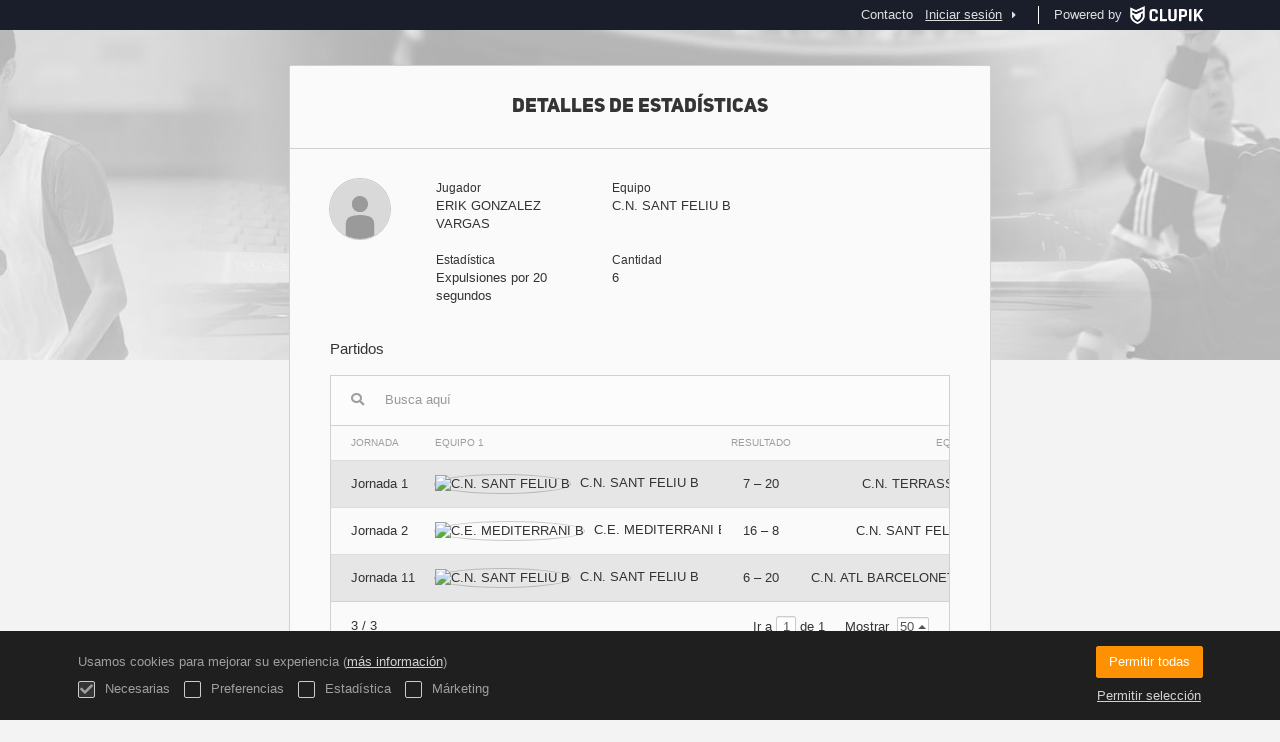

--- FILE ---
content_type: text/html; charset=UTF-8
request_url: https://actawp.natacio.cat/es/players/37291125/match-statistic/144
body_size: 4942
content:
<!DOCTYPE html>
<html prefix="og: http://ogp.me/ns# fb: http://ogp.me/ns/fb#" lang="es">
	<head>
		<meta charset="utf-8">

				<meta http-equiv="X-UA-Compatible" content="IE=edge">
		<meta name="apple-mobile-web-app-capable" content="yes">
		<meta name="viewport" content="width=device-width, initial-scale=1">

				<title>Clupik</title>
		<meta name="description" content="">
		<meta name="keywords" content="Clupik, deporte, premios, medallas, torneos">
		<meta name="author" content="Clupik">
		<meta name="generator" content="Clupik">
				<link rel="shortcut icon" href="https://static.leverade.com/img/favicon.ico">

					<link rel="canonical" href="https://actawp.natacio.cat/es/players/37291125/match-statistic/144">
			<link rel="alternate" href="https://actawp.natacio.cat/players/37291125/match-statistic/144" hreflang="x-default">
			<link rel="alternate" href="https://actawp.natacio.cat/ca/players/37291125/match-statistic/144" hreflang="ca">
			<link rel="alternate" href="https://actawp.natacio.cat/de/players/37291125/match-statistic/144" hreflang="de">
			<link rel="alternate" href="https://actawp.natacio.cat/en/players/37291125/match-statistic/144" hreflang="en">
			<link rel="alternate" href="https://actawp.natacio.cat/es/players/37291125/match-statistic/144" hreflang="es">
			<link rel="alternate" href="https://actawp.natacio.cat/eu/players/37291125/match-statistic/144" hreflang="eu">
			<link rel="alternate" href="https://actawp.natacio.cat/fr/players/37291125/match-statistic/144" hreflang="fr">
			<link rel="alternate" href="https://actawp.natacio.cat/it/players/37291125/match-statistic/144" hreflang="it">
			<link rel="alternate" href="https://actawp.natacio.cat/pt/players/37291125/match-statistic/144" hreflang="pt">
	
			<link href="https://accounts.leverade.com/css/font-awesome.css?id=f8ba4434483ee01b1e53" media="all" type="text/css" rel="stylesheet">


<link href="https://static.leverade.com/css/261e96dbb8dc2c5388b11822e26f1751.css?t=6" media="all" type="text/css" rel="stylesheet">

		
		<!--[if lt IE 9]>
			<script src="https://oss.maxcdn.com/html5shiv/3.7.2/html5shiv.min.js"></script>
			<script src="https://oss.maxcdn.com/respond/1.4.2/respond.min.js"></script>
		<![endif]-->

		<meta property="og:url" content="https://actawp.natacio.cat/es/players/37291125/match-statistic/144">
		<meta property="og:site_name" content="Clupik">
		<meta property="og:title" content="Clupik">
		<meta property="og:description" content="">
		<meta property="og:image" content="https://static.leverade.com/img/og-image.png">
		<meta property="og:type" content="website">
		<meta property="og:locale" content="es_ES">
					<meta property="og:locale:alternate" content="ca_ES">
					<meta property="og:locale:alternate" content="de_DE">
					<meta property="og:locale:alternate" content="en_US">
					<meta property="og:locale:alternate" content="eu_ES">
					<meta property="og:locale:alternate" content="fr_FR">
					<meta property="og:locale:alternate" content="it_IT">
					<meta property="og:locale:alternate" content="pt_BR">
		
		
		<meta name="twitter:card" content="summary_large_image">
					<meta name="twitter:site" content="@leverade">
				
		<link rel="apple-touch-icon" sizes="57x57" href="https://static.leverade.com/img/apple-icon-57x57.png">
		<link rel="apple-touch-icon" sizes="60x60" href="https://static.leverade.com/img/apple-icon-60x60.png">
		<link rel="apple-touch-icon" sizes="72x72" href="https://static.leverade.com/img/apple-icon-72x72.png">
		<link rel="apple-touch-icon" sizes="76x76" href="https://static.leverade.com/img/apple-icon-76x76.png">
		<link rel="apple-touch-icon" sizes="114x114" href="https://static.leverade.com/img/apple-icon-114x114.png">
		<link rel="apple-touch-icon" sizes="120x120" href="https://static.leverade.com/img/apple-icon-120x120.png">
		<link rel="apple-touch-icon" sizes="144x144" href="https://static.leverade.com/img/apple-icon-144x144.png">
		<link rel="apple-touch-icon" sizes="152x152" href="https://static.leverade.com/img/apple-icon-152x152.png">
		<link rel="apple-touch-icon" sizes="180x180" href="https://static.leverade.com/img/apple-icon-180x180.png">
		<link rel="icon" type="image/png" sizes="192x192"  href="https://static.leverade.com/img/android-icon-192x192.png">
		<link rel="icon" type="image/png" sizes="32x32" href="https://static.leverade.com/img/favicon-32x32.png">
		<link rel="icon" type="image/png" sizes="96x96" href="https://static.leverade.com/img/favicon-96x96.png">
		<link rel="icon" type="image/png" sizes="16x16" href="https://static.leverade.com/img/favicon-16x16.png">
		<link rel="manifest" href="https://actawp.natacio.cat/es/manifest.json">
		<meta name="msapplication-TileColor" content="#ffffff">
		<meta name="msapplication-TileImage" content="https://static.leverade.com/img/ms-icon-144x144.png">
		<meta name="theme-color" content="#05203d">
	</head>
	<body data-path="/players/37291125/match-statistic/144" class="gray" itemscope="itemscope" itemtype="http://schema.org/WebPage">
					<div class="prewrap">
		
					<div class="wrapper popup-wrapper">
		
									<script src="https://actawp.natacio.cat/es/js/analytics.js?m=314965"></script>

									<header class="navbar navbar-fixed-top navbar-default" role="banner">
				<nav class="container" role="navigation">
	<div class="navbar-header navbar-right">
		<p class="navbar-text">Powered by</p>
		<a class="navbar-brand" href="https://clupik.pro/es/">
			<img alt="Clupik" src="https://static.leverade.com/img/brand-logo-white.svg">
		</a>
	</div>
	<div id="custom-top-navbar-header" class="navbar-header navbar-left">
		<button aria-label="menú" id="top-header-navbar-button" type="button" class="navbar-toggle collapsed" data-toggle="collapse" data-target="#custom-top-navbar">
			<i class="fa fa-bars"></i>
		</button>
	</div>
	<div id="custom-top-navbar" class="collapse navbar-collapse navbar-right">
		<ul class="nav navbar-nav ">
							<li><a class ="btn btn-default" href="https://actawp.natacio.cat/es/section/contacto">Contacto</a></li>					</ul>
		<ul class="nav navbar-nav">
							<li>
					<a class="upper-navbar__login-button" href="https://clupik.pro/es/oauth/request_token?client_id=314965&redirect_uri=https%3A%2F%2Factawp.natacio.cat%2Foauth%2Fcallback&redirect=https%3A%2F%2Factawp.natacio.cat%2Fes%2Fplayers%2F37291125%2Fmatch-statistic%2F144">
						<span class="underline">Iniciar sesión</span><!--
						--><small class="half-padd-left"><i class="fa fa-caret-right"></i></small>
					</a>
				</li>
					</ul>
	</div>
</nav>
			</header>
			
			
						<main class="container">
												<div class="ml-popup bordered ml-popup-header ml-popup-footer">
		<div id="popup-matches-stats-player">
			<h2>Detalles de estadísticas</h2>
<div class="row">
	<div class="col-sm-2 padd-bottom">
		<img class="img-circle" src="https://static.leverade.com/defaults/user.60x60.png">
	</div>
	<div class="col-sm-10 padd-bottom">
		<div class="row">
			<div class="col-sm-4 pseudo-label padd-bottom">
				<div>Jugador</div>
				<div>ERIK GONZALEZ VARGAS</div>
			</div>
							<div class="col-sm-4 pseudo-label padd-bottom">
					<div>Equipo</div>
					<div>C.N. SANT FELIU B</div>
				</div>
					</div>
					<div class="row">
				<div class="col-sm-4 pseudo-label padd-bottom">
					<div>Estadística</div>
					<div>Expulsiones por 20 segundos</div>
				</div>
				<div class="col-sm-4 pseudo-label padd-bottom">
					<div>Cantidad</div>
					<div>6</div>
				</div>
			</div>
			</div>
</div>
<div class="h4">Partidos</div>
<div class="padd-top">
<div class="ml-table">
					<div class="ml-top">
				<div class="ml-left">
										<div class="form-group has-feedback">
						<i class="fa fa-search form-control-feedback"></i>
						<span class="ml-trigger" ml-original-tag="input" ml-input-type="text" ml-method="GET" ml-controller="https://actawp.natacio.cat/es/ajax/table-search" ml-source=".ml-table .ml-secondary-inputs" ml-destination=".ml-table .ml-bottom" ml-position="replace"><input placeholder="Busca aqu&iacute;" class="form-control" type="text" name="input"></span>					</div>
				</div>
							</div>
				<div class="ml-bottom">
			<div class="ml-secondary-inputs">
				<input type="hidden" name="type" value="70">				<input type="hidden" name="id" value="37291125">								<input type="hidden" name="rows" value="50">																	<input type="hidden" name="data" value="G/IvzugpShFpivkiBDa9IxC5eBc5Z+80SJUyLoHGBzI=">							</div>
			<div class="ml-tertiary-inputs">
				<input type="hidden" name="actual" value="1">			</div>
			<div class="table-responsive">
									<table class="table tablestyle-fc3f tabletype-public">
						<thead>
							<tr>
																																																									<th class="colstyle-jornada ml-trigger" ml-method="GET" ml-controller="https://actawp.natacio.cat/es/ajax/table-sort-column" ml-source=".ml-table .ml-secondary-inputs" ml-destination=".ml-table .ml-bottom" ml-position="replace"><span>Jornada</span><input type="hidden" name="column" value="jornada.asc"></th>																																																																				<th class="colstyle-equipo-1 ml-trigger" ml-method="GET" ml-controller="https://actawp.natacio.cat/es/ajax/table-sort-column" ml-source=".ml-table .ml-secondary-inputs" ml-destination=".ml-table .ml-bottom" ml-position="replace"><span>Equipo 1</span><input type="hidden" name="column" value="equipo_1.asc"></th>																																																																				<th class="colstyle-resultado ml-trigger" ml-method="GET" ml-controller="https://actawp.natacio.cat/es/ajax/table-sort-column" ml-source=".ml-table .ml-secondary-inputs" ml-destination=".ml-table .ml-bottom" ml-position="replace"><span>Resultado</span><input type="hidden" name="column" value="resultado.asc"></th>																																																																				<th class="colstyle-equipo-2 ml-trigger" ml-method="GET" ml-controller="https://actawp.natacio.cat/es/ajax/table-sort-column" ml-source=".ml-table .ml-secondary-inputs" ml-destination=".ml-table .ml-bottom" ml-position="replace"><span>Equipo 2</span><input type="hidden" name="column" value="equipo_2.asc"></th>																																		</tr>
						</thead>
						<tbody data-link="row" class="rowlink">
																							<tr>
																																																																																																																																																	<td class="colstyle-jornada">
																																																																		<a href="https://actawp.natacio.cat/es/tournament/1116040/match/116786790/results" target="_top">
															<span class="sr-only">Ver</span>
														</a>
																																					Jornada 1											</td>
																																																													<td class="colstyle-equipo-1">
																								<img alt="C.N. SANT FELIU B" src="https://cdn.leverade.com/thumbnails/AaHuNvh2GCD0.30x30.jpg" class="img-circle "><span class="ellipsis" title="C.N. SANT FELIU B">C.N. SANT FELIU B</span>											</td>
																																																													<td class="colstyle-resultado">
																								<span data-sort="1634461200" class="result">7&nbsp;&ndash;&nbsp;20</span>											</td>
																																																													<td class="colstyle-equipo-2">
																								<span class="ellipsis" title="C.N. TERRASSA B">C.N. TERRASSA B</span><img alt="" src="https://cdn.leverade.com/thumbnails/rfen_f74fa6fe.30x30.jpg" class="img-circle ">											</td>
																											</tr>
																							<tr>
																																																																																																																																																	<td class="colstyle-jornada">
																																																																		<a href="https://actawp.natacio.cat/es/tournament/1116040/match/116786794/results" target="_top">
															<span class="sr-only">Ver</span>
														</a>
																																					Jornada 2											</td>
																																																													<td class="colstyle-equipo-1">
																								<img alt="C.E. MEDITERRANI B" src="https://cdn.leverade.com/thumbnails/AasntmnZMsxi.30x30.jpg" class="img-circle "><span class="ellipsis" title="C.E. MEDITERRANI B">C.E. MEDITERRANI B</span>											</td>
																																																													<td class="colstyle-resultado">
																								<span data-sort="1635670800" class="result">16&nbsp;&ndash;&nbsp;8</span>											</td>
																																																													<td class="colstyle-equipo-2">
																								<span class="ellipsis" title="C.N. SANT FELIU B">C.N. SANT FELIU B</span><img alt="" src="https://cdn.leverade.com/thumbnails/AaHuNvh2GCD0.30x30.jpg" class="img-circle ">											</td>
																											</tr>
																							<tr>
																																																																																																																																																	<td class="colstyle-jornada">
																																																																		<a href="https://actawp.natacio.cat/es/tournament/1116040/match/116786828/results" target="_top">
															<span class="sr-only">Ver</span>
														</a>
																																					Jornada 11											</td>
																																																													<td class="colstyle-equipo-1">
																								<img alt="C.N. SANT FELIU B" src="https://cdn.leverade.com/thumbnails/AaHuNvh2GCD0.30x30.jpg" class="img-circle "><span class="ellipsis" title="C.N. SANT FELIU B">C.N. SANT FELIU B</span>											</td>
																																																													<td class="colstyle-resultado">
																								<span data-sort="1646557200" class="result">6&nbsp;&ndash;&nbsp;20</span>											</td>
																																																													<td class="colstyle-equipo-2">
																								<span class="ellipsis" title="C.N. ATL BARCELONETA B">C.N. ATL BARCELONETA B</span><img alt="" src="https://cdn.leverade.com/thumbnails/AaS9iMCevN9M.30x30.jpg" class="img-circle ">											</td>
																											</tr>
													</tbody>
					</table>
							</div>
							<div class="ml-aux">
					<div class="ml-left">
						<span>3 / 3</span>
																	</div>
					<div class="ml-right">
						<span>Ir a <span class="ml-trigger" ml-original-tag="input" ml-input-type="text" ml-method="GET" ml-controller="https://actawp.natacio.cat/es/ajax/table-page" ml-source=".ml-table .ml-secondary-inputs" ml-destination=".ml-table .ml-bottom" ml-position="replace"><input value="1" class="form-control" type="text" name="input"></span> de 1</span>
						<span>Mostrar <span class="ml-trigger" ml-original-tag="select" ml-method="GET" ml-controller="https://actawp.natacio.cat/es/ajax/table-set-max-rows" ml-source=".ml-table .ml-secondary-inputs" ml-destination=".ml-table .ml-bottom" ml-position="replace"><select data-dropup-auto="false" class="form-control dropup" name="select"><option value="10">10</option><option value="25">25</option><option value="50" selected="selected">50</option><option value="100">100</option><option value="500">500</option></select></span></span>
					</div>
				</div>
					</div>
	</div>
</div>

		</div>
	</div>
								</main>

			
						<div class="nocss">
				<hr>
				Su navegador no ha sido capaz de cargar todos los recursos de nuestra web, es posible que hayan sido bloqueados por un firewall, un proxy, algún complemento o la configuración de su navegador.<br><br>Puede probar a pulsar Ctrl + F5 o Ctrl + Shift + R para forzar a su navegador a intentar descargarlos de nuevo, o si esto no funciona, a utilizar otro navegador o a contactar con su administrador de sistema o proveedor de Internet para solucionar este problema.				<hr>
			</div>
			<noscript class="container">
				<div class="box-info">
					Su navegador no soporta JavaScript actualmente, ya sea nativamente o porque haya sido bloqueado por un firewall, un proxy, algún complemento o la configuración de su navegador.<br><br>Esta web hace un uso intensivo de esta tecnología y no funciona correctamente con este deshabilitado, por lo que recomendamos que utilice otro navegador con soporte JavaScript, lo habilite para esta página o contacte con su administrador de sistema o proveedor de Internet para solucionar este problema.				</div>
				<hr class="nocss">
			</noscript>

						<div class="push"></div>
			</div>
				<footer role="contentinfo" itemscope="itemscope" itemtype="http://schema.org/WPFooter">
		<div class="container">
						<div>
			<span>2025 Federació Catalana de Natació</span>
			<span class="dropdown dropup">
				<a href="#" class="dropdown-toggle light-footer-custom-domain" data-toggle="dropdown">Idioma</a>
				<span class="caret"></span>
				<ul class="dropdown-menu">
											<li>
							<a href="https://actawp.natacio.cat/ca/players/37291125/match-statistic/144">Català [ca]</a>
						</li>
											<li>
							<a href="https://actawp.natacio.cat/de/players/37291125/match-statistic/144">Deutsch [de]</a>
						</li>
											<li>
							<a href="https://actawp.natacio.cat/en/players/37291125/match-statistic/144">English [en]</a>
						</li>
											<li class="active">
							<a href="https://actawp.natacio.cat/es/players/37291125/match-statistic/144">Español [es]</a>
						</li>
											<li>
							<a href="https://actawp.natacio.cat/eu/players/37291125/match-statistic/144">Euskera [eu]</a>
						</li>
											<li>
							<a href="https://actawp.natacio.cat/fr/players/37291125/match-statistic/144">Français [fr]</a>
						</li>
											<li>
							<a href="https://actawp.natacio.cat/it/players/37291125/match-statistic/144">Italiano [it]</a>
						</li>
											<li>
							<a href="https://actawp.natacio.cat/pt/players/37291125/match-statistic/144">Português [pt]</a>
						</li>
									</ul>
			</span>
		</div>
		<div class="diamond-footer diamond-footer-dark padd-left">
			<a href="https://leverade.com/help" class="light-footer-custom-domain" target="_blank">Ayuda</a>
			<a href="https://clupik.pro/es/terms" class="light-footer-custom-domain" target="_blank">Condiciones</a>
			<a href="https://clupik.pro/es/" target="_blank">
				<img alt="Powered by Clupik" src="https://static.leverade.com/img/powered_by_brand_logo.svg">
			</a>
		</div>
			</div>
	</footer>
		
							<script src="https://static.leverade.com/js/364ec00005a39da3522bf4ae9cddd6c0.js"></script>
		<script src="https://actawp.natacio.cat/es/js/support_chat.js?m=314965&s=0"></script>
		
			
							<div id="happycookies" style="display: none;">
	<div class="toast">
		<div class="container">
			<div class="flex flex-align-center flex-justify-space flex-xs-column">
				<div>
					<div class="half-marg-bottom">
						Usamos cookies para mejorar su experiencia						(<a href="https://clupik.pro/es/cookies">más información</a>)
					</div>
					<div class="negative-half-marg-bottom">
						<label class="inline-block half-marg-bottom half-marg-right">
							<input disabled="disabled" checked="checked" type="checkbox" name="necessary" value="1">							Necesarias						</label>
						<label class="inline-block half-marg-bottom half-marg-right">
							<input type="checkbox" name="preferences" value="1">							Preferencias						</label>
						<label class="inline-block half-marg-bottom half-marg-right">
							<input type="checkbox" name="statistics" value="1">							Estadística						</label>
						<label class="inline-block half-marg-bottom">
							<input type="checkbox" name="marketing" value="1">							Márketing						</label>
					</div>
				</div>
				<div class="text-center half-marg-top-xs">
					<button class="btn btn-leverade happycookies-close">
						Permitir todas					</button>
					<a class="block half-marg-top happycookies-close">
						Permitir selección					</a>
				</div>
			</div>
		</div>
	</div>
</div>
		
					</div>
			</body>
</html>


--- FILE ---
content_type: image/svg+xml
request_url: https://static.leverade.com/img/brand-logo-white.svg
body_size: 940
content:
<svg version="1.2" xmlns="http://www.w3.org/2000/svg" viewBox="0 0 660 164" width="105" height="26">
	<title>brand-logo-white-svg</title>
	<style>
		.s0 { fill: #ffffff } 
	</style>
	<g id="logo">
		<g id="&lt;Group&gt;">
			<path id="&lt;Compound Path&gt;" fill-rule="evenodd" class="s0" d="m132.6 0.1c0 28 0 55.8 0 83.8 0 2.4 0.1 4.8 0 7-0.4 6.6-1.6 12.3-3.5 17.5-2.4 6.8-5.7 12.9-9.6 18.3-3.9 5.5-8.4 10.3-13.3 14.6-11 9.6-23.8 17-38.8 22.5q-0.4 0.1-0.6 0.2c-0.3 0-0.4 0-0.7-0.1-11.8-4.3-22.7-10-32-16.9-2.7-2-5.3-4.1-7.7-6.3-7.2-6.6-13.8-14.2-18.4-23.4-3.1-6.2-5.7-13-6.8-21.2-0.3-2.1-0.5-4.3-0.5-6.5 0-6.8-0.1-14.1-0.1-20.9 0-9.3 0.1-18.6 0.1-27.9 0-9.5-0.1-18.9-0.1-28.4 0.3 0 0.6 0.2 0.9 0.3 12.7 6 25.7 12 38.5 18 4.3 2 8.7 4.1 13.1 6.1 0.2 0.1 0.4 0.1 0.7 0 19.6-9.1 39.2-18.3 58.9-27.5 6.6-3.1 13.3-6.2 19.9-9.2zm-79.2 56.3c-11.5-5.4-23.1-10.8-34.6-16.2-0.2-0.1-0.4-0.2-0.6-0.2q0 9.5 0 18.9c11.2 5.3 22.8 10.7 34.1 16 0.3 0.1 0.9 0.5 1.1 0.5 0.2 0 0.7-0.3 1-0.5 10-4.7 19.9-9.3 29.9-13.9 9.8-4.6 19.9-9.3 29.8-13.9 0.3-0.2 0.9-0.4 1-0.5 0-0.3 0-0.8 0-1.2 0-5.9-0.1-12-0.1-17.8q-30.8 14.4-61.6 28.8zm44.1 17.8c-0.1 0.8 0 1.9 0 2.8 0 4.4 0 9.1 0 13.3 0 1.7-0.4 3.3-0.7 4.7-1.2 5.8-3.7 10.5-6.7 14.6-6 8.2-14.1 14.3-23.5 19.2-1-0.5-2-1.1-3-1.6-6.8-3.8-12.9-8.6-17.8-14.2-2.8-3.2-5.2-6.8-7.1-11-1.4-3.3-2.5-6.6-2.8-10.8-0.2-1.4 0-3.2-0.1-4.7-5.7-2.6-11.4-5.3-17-7.9-0.2-0.1-0.4-0.2-0.6-0.2 0.2 4.9-0.2 10 0.2 14.4 0.4 4.3 1.5 8.3 2.8 11.8 2.6 7 6.4 12.9 11 18.1 8.7 10 20.1 17.6 33.1 23.2 0.4 0.2 1.1 0.5 1.3 0.5 0.1 0 0.3-0.1 0.3-0.1 15-6.3 27.8-15.1 37.1-27.2 4.6-6 8.4-13.1 10.2-21.9 0.4-2.2 0.9-4.6 0.9-7.1 0-7.9 0-16.2-0.1-24.1-5.8 2.7-11.6 5.5-17.5 8.2z"/>
		</g>
		<path id="CLUPIK" fill-rule="evenodd" class="s0" d="m222.4 138h-18.7q-13.4 0-20.8-7.2-7.3-7.1-7.3-20.6v-54.2q0-13.4 7.3-20.6 7.4-7.2 20.8-7.2h18.7q13.3 0 20.6 7.4 7.5 7.1 7.5 20.4v8.1q0 3.7-3.7 3.7h-14.4q-3.6 0-3.6-3.7v-7q0-5.5-2.4-7.7-2.2-2.4-7.6-2.4h-11.6q-5.3 0-7.7 2.4-2.2 2.2-2.2 7.7v52q0 5.5 2.2 7.9 2.4 2.2 7.7 2.2h11.6q5.4 0 7.6-2.2 2.4-2.4 2.4-7.9v-7q0-3.7 3.6-3.7h14.4q3.7 0 3.7 3.7v8.1q0 13.3-7.5 20.6-7.3 7.2-20.6 7.2zm106.5 0h-56.2q-3.6 0-3.6-3.6v-102.6q0-3.6 3.6-3.6h14.5q3.6 0 3.6 3.6v85.4q0 1.8 2.1 1.8h36q3.4 0 3.4 3.8v11.6q0 3.6-3.4 3.6zm73.1-109.8h14.3q3.8 0 3.8 3.4v78.6q0 13.3-7.6 20.6-7.3 7.2-20.6 7.2h-18.8q-13.5 0-20.8-7.2-7.4-7.1-7.4-20.6v-78.4q0-3.6 3.6-3.6h14.5q3.6 0 3.6 3.6v77.3q0 5.5 2.2 7.9 2.4 2.2 7.7 2.2h11.8q5.5 0 7.7-2.2 2.4-2.4 2.4-7.9v-77.3q0-3.6 3.6-3.6zm57.5 109.8h-14.5q-3.6 0-3.6-3.6v-102.6q0-3.6 3.6-3.6h41.6q13.4 0 20.7 7.4 7.3 7.1 7.3 20.4v16.4q0 13.4-7.3 20.7-7.3 7.2-20.7 7.2h-21.5q-2 0-2 1.8v32.3q0 3.6-3.6 3.6zm5.5-56.7h18.1q5.4 0 7.6-2.2 2.3-2.4 2.3-7.7v-14.3q0-5.5-2.3-7.7-2.2-2.4-7.6-2.4h-18.1q-1.9 0-1.9 1.9v30.5q0 1.9 1.9 1.9zm89.4-49.5v102.6q0 3.6-3.6 3.6h-14.5q-3.6 0-3.6-3.6v-102.6q0-3.6 3.6-3.6h14.5q3.6 0 3.6 3.6zm41.2 106.2h-14.5q-3.6 0-3.6-3.6v-102.6q0-3.6 3.6-3.6h14.5q3.6 0 3.6 3.6v48.7h0.3q1.4-4.1 5.3-10.6l25.9-38.1q2.3-3.6 6.7-3.6h16.7q1.9 0 2.3 1.2 0.5 1-0.9 2.7l-32.4 44.9 36.2 56.7q1.2 2.1 0.3 3.3-0.7 1-3.1 1h-12.4q-6 0-8.1-3.6l-26.1-41.8-10.7 12.6v29.2q0 3.6-3.6 3.6z"/>
	</g>
</svg>

--- FILE ---
content_type: image/svg+xml
request_url: https://static.leverade.com/img/powered_by_brand_logo.svg
body_size: 18054
content:
<svg xmlns="http://www.w3.org/2000/svg" xmlns:xlink="http://www.w3.org/1999/xlink" width="120" zoomAndPan="magnify" viewBox="0 0 90 37.5" height="50" preserveAspectRatio="xMidYMid meet" version="1.0"><defs><filter x="0%" y="0%" width="100%" height="100%" id="8eccb7b683"><feColorMatrix values="0 0 0 0 1 0 0 0 0 1 0 0 0 0 1 0 0 0 1 0" color-interpolation-filters="sRGB"/></filter><filter x="0%" y="0%" width="100%" height="100%" id="e7cc3d5ed3"><feColorMatrix values="0 0 0 0 1 0 0 0 0 1 0 0 0 0 1 0.2126 0.7152 0.0722 0 0" color-interpolation-filters="sRGB"/></filter><clipPath id="dd612fb23f"><path d="M 71 9 L 76 9 L 76 15.84375 L 71 15.84375 Z M 71 9 " clip-rule="nonzero"/></clipPath><clipPath id="9e8052bfad"><path d="M 1.332031 8.289062 L 26.496094 8.289062 L 26.496094 33.453125 L 1.332031 33.453125 Z M 1.332031 8.289062 " clip-rule="nonzero"/></clipPath><image x="0" y="0" width="702" xlink:href="[data-uri]" id="492b815a8f" height="320" preserveAspectRatio="xMidYMid meet"/><mask id="84cf98a8eb"><g filter="url(#8eccb7b683)"><g filter="url(#e7cc3d5ed3)" transform="matrix(0.123355, 0, 0, 0.122584, 1.332237, 0.0339139)"><image x="0" y="0" width="702" xlink:href="[data-uri]" height="320" preserveAspectRatio="xMidYMid meet"/></g></g></mask><image x="0" y="0" width="702" xlink:href="[data-uri]" id="bf79167271" height="320" preserveAspectRatio="xMidYMid meet"/><clipPath id="d843724c06"><path d="M 31.738281 15.511719 L 67.261719 15.511719 L 67.261719 25.136719 L 31.738281 25.136719 Z M 31.738281 15.511719 " clip-rule="nonzero"/></clipPath><image x="0" y="0" width="702" xlink:href="[data-uri]" id="70c6119ee0" height="320" preserveAspectRatio="xMidYMid meet"/><mask id="cf18a40aee"><g filter="url(#8eccb7b683)"><g filter="url(#e7cc3d5ed3)" transform="matrix(0.0811825, 0, 0, 0.0809519, 15.087744, 7.764538)"><image x="0" y="0" width="702" xlink:href="[data-uri]" height="320" preserveAspectRatio="xMidYMid meet"/></g></g></mask><image x="0" y="0" width="702" xlink:href="[data-uri]" id="90914f9ff0" height="320" preserveAspectRatio="xMidYMid meet"/></defs><path fill="#9e9e9e" d="M 34.128906 13.550781 L 32.945312 13.550781 L 34.128906 8 L 36.644531 8 C 37.679688 8 38.195312 8.664062 37.976562 9.773438 C 37.902344 10.292969 37.308594 11.550781 35.832031 11.550781 L 34.5 11.550781 Z M 35.832031 10.589844 C 36.71875 10.589844 36.792969 9.996094 36.867188 9.699219 C 37.015625 9.183594 36.71875 8.960938 35.980469 8.960938 L 35.089844 8.960938 L 34.722656 10.589844 Z M 35.832031 10.589844 " fill-opacity="1" fill-rule="nonzero"/><path fill="#9e9e9e" d="M 39.527344 13.625 C 38.417969 13.625 37.605469 12.957031 37.902344 11.476562 C 38.195312 9.996094 39.378906 9.332031 40.488281 9.332031 C 41.597656 9.332031 42.410156 9.996094 42.117188 11.476562 C 41.746094 12.957031 40.636719 13.625 39.527344 13.625 Z M 40.269531 10.21875 C 39.453125 10.21875 39.160156 10.960938 39.011719 11.476562 C 38.863281 11.996094 38.863281 12.734375 39.75 12.734375 C 40.5625 12.734375 40.859375 11.996094 41.007812 11.476562 C 41.15625 10.960938 41.082031 10.21875 40.269531 10.21875 Z M 40.269531 10.21875 " fill-opacity="1" fill-rule="nonzero"/><path fill="#9e9e9e" d="M 46.554688 13.550781 L 45.445312 13.550781 L 45.445312 10.589844 L 44.1875 13.550781 L 43.078125 13.550781 L 42.78125 9.480469 L 43.964844 9.480469 L 43.964844 12.441406 L 45.148438 9.480469 L 46.257812 9.480469 L 46.257812 12.441406 L 47.515625 9.480469 L 48.625 9.480469 Z M 46.554688 13.550781 " fill-opacity="1" fill-rule="nonzero"/><path fill="#9e9e9e" d="M 52.023438 12.367188 C 51.507812 13.328125 50.621094 13.699219 49.953125 13.699219 C 48.769531 13.699219 48.03125 13.179688 48.402344 11.476562 C 48.476562 10.960938 48.992188 9.40625 50.839844 9.40625 C 51.65625 9.40625 52.691406 9.773438 52.320312 11.699219 L 52.246094 11.921875 L 49.4375 11.921875 C 49.4375 12.21875 49.289062 12.957031 50.175781 12.957031 C 50.472656 12.957031 50.839844 12.808594 50.988281 12.511719 L 52.023438 12.511719 Z M 51.285156 11.105469 C 51.359375 10.441406 50.988281 10.21875 50.621094 10.21875 C 50.101562 10.21875 49.804688 10.515625 49.585938 11.105469 Z M 51.285156 11.105469 " fill-opacity="1" fill-rule="nonzero"/><path fill="#9e9e9e" d="M 53.429688 9.480469 L 54.464844 9.480469 L 54.316406 10.21875 C 54.613281 9.773438 54.980469 9.40625 55.648438 9.40625 C 55.722656 9.40625 55.796875 9.40625 55.871094 9.40625 L 55.648438 10.515625 C 55.574219 10.515625 55.425781 10.515625 55.351562 10.515625 C 54.539062 10.515625 54.242188 11.035156 54.167969 11.476562 L 53.726562 13.625 L 52.617188 13.625 Z M 53.429688 9.480469 " fill-opacity="1" fill-rule="nonzero"/><path fill="#9e9e9e" d="M 59.34375 12.367188 C 58.828125 13.328125 57.941406 13.699219 57.273438 13.699219 C 56.089844 13.699219 55.351562 13.179688 55.722656 11.476562 C 55.796875 10.960938 56.3125 9.40625 58.160156 9.40625 C 58.976562 9.40625 60.011719 9.773438 59.640625 11.699219 L 59.566406 11.921875 L 56.757812 11.921875 C 56.757812 12.21875 56.609375 12.957031 57.496094 12.957031 C 57.792969 12.957031 58.160156 12.808594 58.308594 12.511719 L 59.34375 12.511719 Z M 58.53125 11.105469 C 58.605469 10.441406 58.234375 10.21875 57.867188 10.21875 C 57.347656 10.21875 57.054688 10.515625 56.832031 11.105469 Z M 58.53125 11.105469 " fill-opacity="1" fill-rule="nonzero"/><path fill="#9e9e9e" d="M 63.558594 13.550781 L 62.523438 13.550781 L 62.597656 13.03125 C 62.230469 13.476562 61.710938 13.625 61.269531 13.625 C 60.085938 13.625 59.789062 12.511719 60.011719 11.402344 C 60.304688 9.996094 61.269531 9.257812 62.15625 9.257812 C 62.820312 9.257812 63.117188 9.628906 63.191406 9.921875 L 63.632812 7.925781 L 64.742188 7.925781 Z M 61.785156 12.734375 C 62.449219 12.734375 62.894531 12.144531 62.96875 11.550781 C 63.117188 10.886719 63.042969 10.21875 62.304688 10.21875 C 61.636719 10.21875 61.269531 10.8125 61.121094 11.476562 C 61.046875 11.996094 61.046875 12.734375 61.785156 12.734375 Z M 61.785156 12.734375 " fill-opacity="1" fill-rule="nonzero"/><path fill="#9e9e9e" d="M 68.515625 9.996094 C 68.734375 9.699219 69.179688 9.332031 69.84375 9.332031 C 70.734375 9.332031 71.398438 9.996094 71.101562 11.476562 C 70.878906 12.585938 70.140625 13.699219 68.882812 13.699219 C 68.441406 13.699219 67.996094 13.550781 67.847656 13.105469 L 67.773438 13.625 L 66.738281 13.625 L 67.921875 8.074219 L 69.03125 8.074219 Z M 69.328125 10.292969 C 68.589844 10.292969 68.292969 10.960938 68.144531 11.625 C 67.996094 12.21875 68.144531 12.808594 68.882812 12.808594 C 69.550781 12.808594 69.917969 12.070312 70.066406 11.550781 C 70.066406 10.886719 69.992188 10.292969 69.328125 10.292969 Z M 69.328125 10.292969 " fill-opacity="1" fill-rule="nonzero"/><g clip-path="url(#dd612fb23f)"><path fill="#9e9e9e" d="M 73.46875 13.476562 C 72.65625 15.03125 72.433594 15.179688 71.546875 15.179688 C 71.398438 15.179688 71.25 15.179688 71.027344 15.179688 L 71.175781 14.289062 C 71.25 14.289062 71.324219 14.289062 71.398438 14.289062 C 71.769531 14.289062 71.988281 14.214844 72.210938 13.699219 L 71.621094 9.40625 L 72.804688 9.40625 L 73.023438 12.441406 L 74.503906 9.40625 L 75.613281 9.40625 Z M 73.46875 13.476562 " fill-opacity="1" fill-rule="nonzero"/></g><g clip-path="url(#9e8052bfad)"><g mask="url(#84cf98a8eb)"><g transform="matrix(0.123355, 0, 0, 0.122584, 1.332237, 0.0339139)"><image x="0" y="0" width="702" xlink:href="[data-uri]" height="320" preserveAspectRatio="xMidYMid meet"/></g></g></g><g clip-path="url(#d843724c06)"><g mask="url(#cf18a40aee)"><g transform="matrix(0.0811825, 0, 0, 0.0809519, 15.087744, 7.764538)"><image x="0" y="0" width="702" xlink:href="[data-uri]" height="320" preserveAspectRatio="xMidYMid meet"/></g></g></g></svg>